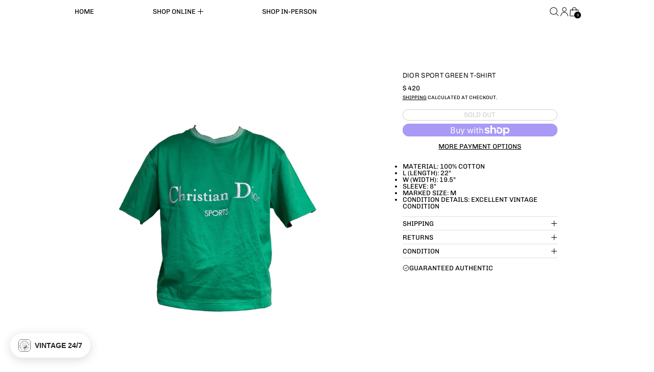

--- FILE ---
content_type: text/javascript; charset=utf-8
request_url: https://treasuresofnewyorkcity.com/products/dior-sport-green-t-shirt.js
body_size: 608
content:
{"id":6896215294135,"title":"Dior Sport Green T-Shirt","handle":"dior-sport-green-t-shirt","description":"\u003cul data-mce-fragment=\"1\"\u003e\n\u003cli style=\"font-weight: 400;\"\u003ematerial: 100% cotton\u003cbr\u003e\n\u003c\/li\u003e\n\u003cli style=\"font-weight: 400;\"\u003el (length): 22\"\u003c\/li\u003e\n\u003cli style=\"font-weight: 400;\"\u003ew (width): 19.5\"\u003c\/li\u003e\n\u003cli style=\"font-weight: 400;\"\u003esleeve: 8\"\u003c\/li\u003e\n\u003cli style=\"font-weight: 400;\"\u003emarked size: M\u003c\/li\u003e\n\u003cli style=\"font-weight: 400;\"\u003e\u003cspan style=\"font-weight: 400;\"\u003econdition details: excellent vintage condition\u003c\/span\u003e\u003c\/li\u003e\n\u003c\/ul\u003e","published_at":"2021-08-02T17:47:56-04:00","created_at":"2021-07-26T14:51:37-04:00","vendor":"Dior","type":"Apparel","tags":["Apparel","New On Shelf"],"price":42000,"price_min":42000,"price_max":42000,"available":false,"price_varies":false,"compare_at_price":null,"compare_at_price_min":0,"compare_at_price_max":0,"compare_at_price_varies":false,"variants":[{"id":40352884785335,"title":"Default Title","option1":"Default Title","option2":null,"option3":null,"sku":"","requires_shipping":true,"taxable":true,"featured_image":null,"available":false,"name":"Dior Sport Green T-Shirt","public_title":null,"options":["Default Title"],"price":42000,"weight":0,"compare_at_price":null,"inventory_quantity":0,"inventory_management":"shopify","inventory_policy":"deny","barcode":"84785335","quantity_rule":{"min":1,"max":null,"increment":1},"quantity_price_breaks":[],"requires_selling_plan":false,"selling_plan_allocations":[]}],"images":["\/\/cdn.shopify.com\/s\/files\/1\/1156\/9136\/products\/dior-sport-green-t-shirt-apparel-169.jpg?v=1683594599","\/\/cdn.shopify.com\/s\/files\/1\/1156\/9136\/products\/dior-sport-green-t-shirt-apparel-926.jpg?v=1683594604","\/\/cdn.shopify.com\/s\/files\/1\/1156\/9136\/products\/dior-sport-green-t-shirt-apparel-196.png?v=1683594607"],"featured_image":"\/\/cdn.shopify.com\/s\/files\/1\/1156\/9136\/products\/dior-sport-green-t-shirt-apparel-169.jpg?v=1683594599","options":[{"name":"Title","position":1,"values":["Default Title"]}],"url":"\/products\/dior-sport-green-t-shirt","media":[{"alt":"Dior Sport Green T-Shirt - Apparel","id":23593115549879,"position":1,"preview_image":{"aspect_ratio":1.0,"height":3000,"width":3000,"src":"https:\/\/cdn.shopify.com\/s\/files\/1\/1156\/9136\/products\/dior-sport-green-t-shirt-apparel-169.jpg?v=1683594599"},"aspect_ratio":1.0,"height":3000,"media_type":"image","src":"https:\/\/cdn.shopify.com\/s\/files\/1\/1156\/9136\/products\/dior-sport-green-t-shirt-apparel-169.jpg?v=1683594599","width":3000},{"alt":"Dior Sport Green T-Shirt - Apparel","id":23593115582647,"position":2,"preview_image":{"aspect_ratio":1.0,"height":3000,"width":3000,"src":"https:\/\/cdn.shopify.com\/s\/files\/1\/1156\/9136\/products\/dior-sport-green-t-shirt-apparel-926.jpg?v=1683594604"},"aspect_ratio":1.0,"height":3000,"media_type":"image","src":"https:\/\/cdn.shopify.com\/s\/files\/1\/1156\/9136\/products\/dior-sport-green-t-shirt-apparel-926.jpg?v=1683594604","width":3000},{"alt":"Dior Sport Green T-Shirt - Apparel","id":23593115615415,"position":3,"preview_image":{"aspect_ratio":1.0,"height":2085,"width":2084,"src":"https:\/\/cdn.shopify.com\/s\/files\/1\/1156\/9136\/products\/dior-sport-green-t-shirt-apparel-196.png?v=1683594607"},"aspect_ratio":1.0,"height":2085,"media_type":"image","src":"https:\/\/cdn.shopify.com\/s\/files\/1\/1156\/9136\/products\/dior-sport-green-t-shirt-apparel-196.png?v=1683594607","width":2084}],"requires_selling_plan":false,"selling_plan_groups":[]}